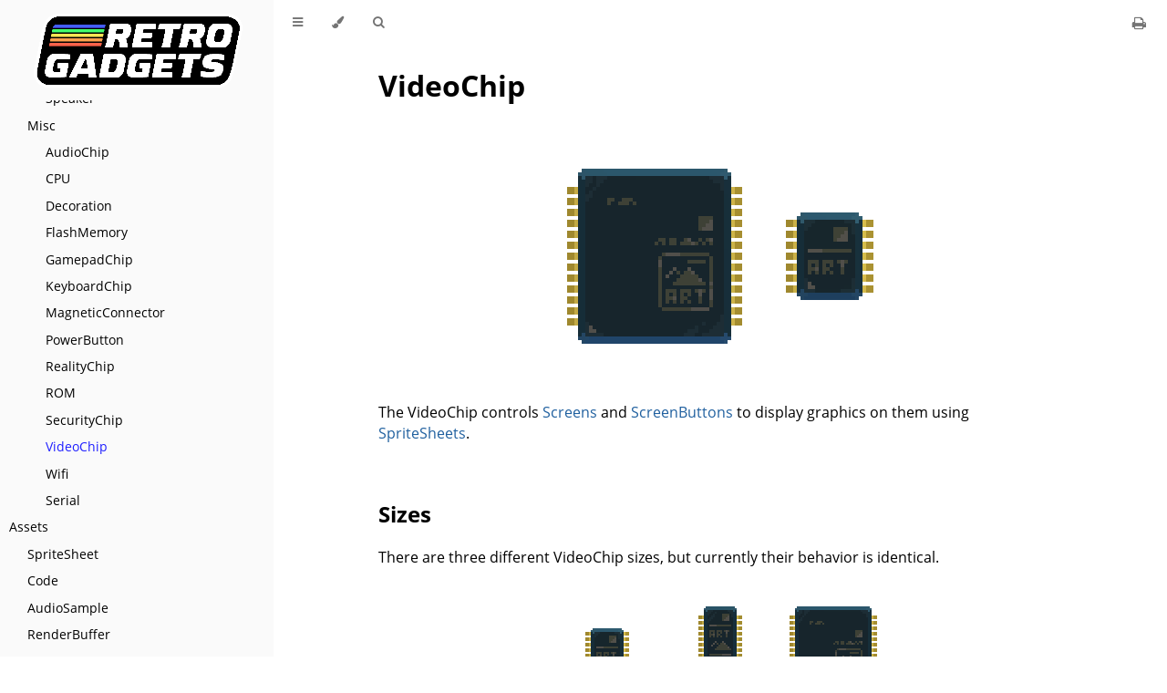

--- FILE ---
content_type: text/html
request_url: https://docs.retrogadgets.game/modules/VideoChip.html
body_size: 7205
content:
<!DOCTYPE HTML>
<html lang="en" class="sidebar-visible no-js light">
    <head>
        <!-- Book generated using mdBook -->
        <meta charset="UTF-8">
        <title>VideoChip</title>


        <!-- Custom HTML head -->
        
        <meta content="text/html; charset=utf-8" http-equiv="Content-Type">
        <meta name="description" content="">
        <meta name="viewport" content="width=device-width, initial-scale=1">
        <meta name="theme-color" content="#ffffff" />

        <link rel="icon" href="../favicon.svg">
        <link rel="shortcut icon" href="../favicon.png">
        <link rel="stylesheet" href="../css/variables.css">
        <link rel="stylesheet" href="../css/general.css">
        <link rel="stylesheet" href="../css/chrome.css">
        <link rel="stylesheet" href="../css/print.css" media="print">

        <!-- Fonts -->
        <link rel="stylesheet" href="../FontAwesome/css/font-awesome.css">
        <link rel="stylesheet" href="../fonts/fonts.css">

        <!-- Highlight.js Stylesheets -->
        <link rel="stylesheet" href="../highlight.css">
        <link rel="stylesheet" href="../tomorrow-night.css">
        <link rel="stylesheet" href="../ayu-highlight.css">

        <!-- Custom theme stylesheets -->

    </head>
    <body>
        <!-- Provide site root to javascript -->
        <script type="text/javascript">
            var path_to_root = "../";
            var default_theme = window.matchMedia("(prefers-color-scheme: dark)").matches ? "navy" : "light";
        </script>

        <!-- Work around some values being stored in localStorage wrapped in quotes -->
        <script type="text/javascript">
            try {
                var theme = localStorage.getItem('mdbook-theme');
                var sidebar = localStorage.getItem('mdbook-sidebar');

                if (theme.startsWith('"') && theme.endsWith('"')) {
                    localStorage.setItem('mdbook-theme', theme.slice(1, theme.length - 1));
                }

                if (sidebar.startsWith('"') && sidebar.endsWith('"')) {
                    localStorage.setItem('mdbook-sidebar', sidebar.slice(1, sidebar.length - 1));
                }
            } catch (e) { }
        </script>

        <!-- Set the theme before any content is loaded, prevents flash -->
        <script type="text/javascript">
            var theme;
            try { theme = localStorage.getItem('mdbook-theme'); } catch(e) { }
            if (theme === null || theme === undefined) { theme = default_theme; }
            var html = document.querySelector('html');
            html.classList.remove('no-js')
            html.classList.remove('light')
            html.classList.add(theme);
            html.classList.add('js');
        </script>

        <!-- Hide / unhide sidebar before it is displayed -->
        <script type="text/javascript">
            var html = document.querySelector('html');
            var sidebar = 'hidden';
            if (document.body.clientWidth >= 1080) {
                try { sidebar = localStorage.getItem('mdbook-sidebar'); } catch(e) { }
                sidebar = sidebar || 'visible';
            }
            html.classList.remove('sidebar-visible');
            html.classList.add("sidebar-" + sidebar);
        </script>

        <nav id="sidebar" class="sidebar" aria-label="Table of contents">
            <div class="sidebar-scrollbox">
                <ol class="chapter"><li class="chapter-item expanded affix "><a href="../index.html">Introduction</a></li><li class="chapter-item expanded "><a href="../guide/getting-started.html">Getting Started</a></li><li><ol class="section"><li class="chapter-item expanded "><a href="../guide/multitool.html">Multitool</a></li><li class="chapter-item expanded "><a href="../guide/airbrush.html">Airbrush</a></li><li class="chapter-item expanded "><a href="../guide/sprite-editor.html">Sprite Editor</a></li><li class="chapter-item expanded "><a href="../guide/code-editor.html">Code Editor</a></li><li class="chapter-item expanded "><a href="../guide/FAQ.html">FAQ</a></li><li class="chapter-item expanded "><a href="../guide/controls.html">Controls</a></li></ol></li><li class="chapter-item expanded "><a href="../interfaces.html">APIs</a></li><li><ol class="section"><li class="chapter-item expanded "><a href="../interfaces/glossary.html">Glossary</a></li><li class="chapter-item expanded "><a href="../interfaces/structure.html">Code structure</a></li><li class="chapter-item expanded "><a href="../interfaces/multitool.html">Multitool debug methods</a></li><li class="chapter-item expanded "><a href="../interfaces/desk.html">Desk methods</a></li><li class="chapter-item expanded "><a href="../types.html">Types and classes</a></li><li><ol class="section"><li class="chapter-item expanded "><a href="../types/builtin.html">Built-in Lua types</a></li><li class="chapter-item expanded "><a href="../types/color.html">Color</a></li><li class="chapter-item expanded "><a href="../types/vectors.html">Vectors</a></li><li class="chapter-item expanded "><a href="../types/InputSource.html">InputSource</a></li><li class="chapter-item expanded "><a href="../types/PixelData.html">PixelData</a></li></ol></li></ol></li><li class="chapter-item expanded "><a href="../cookbook.html">Cookbook</a></li><li><ol class="section"><li class="chapter-item expanded "><a href="../cookbook/01-soundboard.html">Sound board</a></li><li class="chapter-item expanded "><a href="../cookbook/02-collect-the-dot.html">Collect The Dot</a></li><li class="chapter-item expanded "><a href="../cookbook/03-moving-mike.html">Moving Mike</a></li></ol></li><li class="chapter-item expanded "><a href="../libs.html">Libs</a></li><li><ol class="section"><li class="chapter-item expanded "><a href="../libs/01-rg_game.html">RG Game library (rg_game)</a></li></ol></li><li class="chapter-item expanded "><a href="../modules.html">Modules</a></li><li><ol class="section"><li class="chapter-item expanded "><a href="../moduleCategories/Input.html">Input</a></li><li><ol class="section"><li class="chapter-item expanded "><a href="../modules/AnalogStick.html">AnalogStick</a></li><li class="chapter-item expanded "><a href="../modules/DPad.html">DPad</a></li><li class="chapter-item expanded "><a href="../modules/Keypad.html">Keypad</a></li><li class="chapter-item expanded "><a href="../modules/Knob.html">Knob</a></li><li class="chapter-item expanded "><a href="../modules/LedButton.html">LedButton</a></li><li class="chapter-item expanded "><a href="../modules/ScreenButton.html">ScreenButton</a></li><li class="chapter-item expanded "><a href="../modules/Slider.html">Slider</a></li><li class="chapter-item expanded "><a href="../modules/Switch.html">Switch</a></li><li class="chapter-item expanded "><a href="../modules/Webcam.html">Webcam</a></li></ol></li><li class="chapter-item expanded "><a href="../moduleCategories/Output.html">Output</a></li><li><ol class="section"><li class="chapter-item expanded "><a href="../modules/AnalogGauge.html">AnalogGauge</a></li><li class="chapter-item expanded "><a href="../modules/LcdDisplay.html">LcdDisplay</a></li><li class="chapter-item expanded "><a href="../modules/Led.html">Led</a></li><li class="chapter-item expanded "><a href="../modules/LedMatrix.html">LedMatrix</a></li><li class="chapter-item expanded "><a href="../modules/LedStrip.html">LedStrip</a></li><li class="chapter-item expanded "><a href="../modules/Screen.html">Screen</a></li><li class="chapter-item expanded "><a href="../modules/SegmentDisplay.html">SegmentDisplay</a></li><li class="chapter-item expanded "><a href="../modules/Speaker.html">Speaker</a></li></ol></li><li class="chapter-item expanded "><a href="../moduleCategories/Misc.html">Misc</a></li><li><ol class="section"><li class="chapter-item expanded "><a href="../modules/AudioChip.html">AudioChip</a></li><li class="chapter-item expanded "><a href="../modules/CPU.html">CPU</a></li><li class="chapter-item expanded "><a href="../modules/Decoration.html">Decoration</a></li><li class="chapter-item expanded "><a href="../modules/FlashMemory.html">FlashMemory</a></li><li class="chapter-item expanded "><a href="../modules/GamepadChip.html">GamepadChip</a></li><li class="chapter-item expanded "><a href="../modules/KeyboardChip.html">KeyboardChip</a></li><li class="chapter-item expanded "><a href="../modules/MagneticConnector.html">MagneticConnector</a></li><li class="chapter-item expanded "><a href="../modules/PowerButton.html">PowerButton</a></li><li class="chapter-item expanded "><a href="../modules/RealityChip.html">RealityChip</a></li><li class="chapter-item expanded "><a href="../modules/ROM.html">ROM</a></li><li class="chapter-item expanded "><a href="../modules/SecurityChip.html">SecurityChip</a></li><li class="chapter-item expanded "><a href="../modules/VideoChip.html" class="active">VideoChip</a></li><li class="chapter-item expanded "><a href="../modules/Wifi.html">Wifi</a></li><li class="chapter-item expanded "><a href="../modules/Serial.html">Serial</a></li></ol></li></ol></li><li class="chapter-item expanded "><a href="../assets.html">Assets</a></li><li><ol class="section"><li class="chapter-item expanded "><a href="../assets/SpriteSheet.html">SpriteSheet</a></li><li class="chapter-item expanded "><a href="../assets/Code.html">Code</a></li><li class="chapter-item expanded "><a href="../assets/AudioSample.html">AudioSample</a></li><li class="chapter-item expanded "><a href="../assets/RenderBuffer.html">RenderBuffer</a></li></ol></li></ol>
            </div>
            <div id="sidebar-resize-handle" class="sidebar-resize-handle"></div>
        </nav>

        <div id="page-wrapper" class="page-wrapper">

            <div class="page">
                                <div id="menu-bar-hover-placeholder"></div>
                <div id="menu-bar" class="menu-bar sticky bordered">
                    <div class="left-buttons">
                        <button id="sidebar-toggle" class="icon-button" type="button" title="Toggle Table of Contents" aria-label="Toggle Table of Contents" aria-controls="sidebar">
                            <i class="fa fa-bars"></i>
                        </button>
                        <button id="theme-toggle" class="icon-button" type="button" title="Change theme" aria-label="Change theme" aria-haspopup="true" aria-expanded="false" aria-controls="theme-list">
                            <i class="fa fa-paint-brush"></i>
                        </button>
                        <ul id="theme-list" class="theme-popup" aria-label="Themes" role="menu">
                            <li role="none"><button role="menuitem" class="theme" id="light">Light (default)</button></li>
                            <li role="none"><button role="menuitem" class="theme" id="rust">Rust</button></li>
                            <li role="none"><button role="menuitem" class="theme" id="coal">Coal</button></li>
                            <li role="none"><button role="menuitem" class="theme" id="navy">Navy</button></li>
                            <li role="none"><button role="menuitem" class="theme" id="ayu">Ayu</button></li>
                        </ul>
                        <button id="search-toggle" class="icon-button" type="button" title="Search. (Shortkey: s)" aria-label="Toggle Searchbar" aria-expanded="false" aria-keyshortcuts="S" aria-controls="searchbar">
                            <i class="fa fa-search"></i>
                        </button>
                    </div>

                    <h1 class="menu-title"></h1>

                    <div class="right-buttons">
                        <a href="../print.html" title="Print this book" aria-label="Print this book">
                            <i id="print-button" class="fa fa-print"></i>
                        </a>

                    </div>
                </div>

                <div id="search-wrapper" class="hidden">
                    <form id="searchbar-outer" class="searchbar-outer">
                        <input type="search" id="searchbar" name="searchbar" placeholder="Search this book ..." aria-controls="searchresults-outer" aria-describedby="searchresults-header">
                    </form>
                    <div id="searchresults-outer" class="searchresults-outer hidden">
                        <div id="searchresults-header" class="searchresults-header"></div>
                        <ul id="searchresults">
                        </ul>
                    </div>
                </div>

                <!-- Apply ARIA attributes after the sidebar and the sidebar toggle button are added to the DOM -->
                <script type="text/javascript">
                    document.getElementById('sidebar-toggle').setAttribute('aria-expanded', sidebar === 'visible');
                    document.getElementById('sidebar').setAttribute('aria-hidden', sidebar !== 'visible');
                    Array.from(document.querySelectorAll('#sidebar a')).forEach(function(link) {
                        link.setAttribute('tabIndex', sidebar === 'visible' ? 0 : -1);
                    });
                </script>

                <div id="content" class="content">
                    <main>
                        <h1 id="videochip"><a class="header" href="#videochip">VideoChip</a></h1>
<p><span class="rg-image image-page"> <img src="images/header-VideoChip.png" alt="VideoChip" /> </span></p>
<p>The VideoChip controls <a href="Screen.html">Screens</a> and <a href="ScreenButton.html">ScreenButtons</a> to display graphics on them using <a href="../assets/SpriteSheet.html">SpriteSheets</a>.</p>
<h2 id="sizes"><a class="header" href="#sizes">Sizes</a></h2>
<p>There are three different VideoChip sizes, but currently their behavior is identical.</p>
<div class="flex-table">
<div class="img-top">
<p><img src="images/VideoChip-sizes1.png" alt="small VideoChip" /></p>
</div>
<div class="img-top">
<p><img src="images/VideoChip-sizes2.png" alt="medium VideoChip" /></p>
</div>
<div class="img-top">
<p><img src="images/VideoChip-sizes3.png" alt="large VideoChip" /></p>
</div>
</div>
<h2 id="properties"><a class="header" href="#properties">Properties</a></h2>
<blockquote>
<p><a id="Mode" class="rg-anchor" href="#Mode"><strong>Mode</strong></a> <a href="#buffering-modes"><span class="hljs-built_in rg-type">VideoChipMode</span></a> </p>
<p><span class="rg-desc">The <a href="#buffering-modes">buffering mode</a> for this VideoChip. Defaults to <code>DoubleBuffer</code>.<br></span></blockquote></p>
<blockquote>
<p><a id="Width" class="rg-anchor" href="#Width"><strong>Width</strong></a> <a href="../types/builtin.html#number"><span class="hljs-built_in rg-type">number</span></a> <span class="hljs-keyword rg-badge">read only</span></p>
<p><span class="rg-desc">Width in pixels of the rendering buffer. The area takes into account all the displays connected to this VideoChip.<br></span></blockquote></p>
<blockquote>
<p><a id="Height" class="rg-anchor" href="#Height"><strong>Height</strong></a> <a href="../types/builtin.html#number"><span class="hljs-built_in rg-type">number</span></a> <span class="hljs-keyword rg-badge">read only</span></p>
<p><span class="rg-desc">Height in pixels of the rendering buffer. The area takes into account all the displays connected to this VideoChip.<br></span></blockquote></p>
<blockquote>
<p><a id="RenderBuffers" class="rg-anchor" href="#RenderBuffers"><strong>RenderBuffers</strong></a> <a href="../assets/RenderBuffer.html"><span class="hljs-built_in rg-type">{RenderBuffer}</span></a> <span class="hljs-keyword rg-badge">read only</span></p>
<p><span class="rg-desc">List of RenderBuffers on which the VideoChip can render.<br></span></blockquote></p>
<blockquote>
<p><a id="TouchState" class="rg-anchor" href="#TouchState"><strong>TouchState</strong></a> <a href="../types/builtin.html#boolean"><span class="hljs-built_in rg-type">boolean</span></a> <span class="hljs-keyword rg-badge">read only</span></p>
<p><span class="rg-desc">The pressed/released state of the screen touch interaction.<br></span></blockquote></p>
<blockquote>
<p><a id="TouchDown" class="rg-anchor" href="#TouchDown"><strong>TouchDown</strong></a> <a href="../types/builtin.html#boolean"><span class="hljs-built_in rg-type">boolean</span></a> <span class="hljs-keyword rg-badge">read only</span></p>
<p><span class="rg-desc">A boolean flag that will only be set to true during the time tick in which the TouchState changes from released to pressed.<br></span></blockquote></p>
<blockquote>
<p><a id="TouchUp" class="rg-anchor" href="#TouchUp"><strong>TouchUp</strong></a> <a href="../types/builtin.html#boolean"><span class="hljs-built_in rg-type">boolean</span></a> <span class="hljs-keyword rg-badge">read only</span></p>
<p><span class="rg-desc">A boolean flag that will only be set to true during the time tick in which the TouchState changes from pressed to released.<br></span></blockquote></p>
<blockquote>
<p><a id="TouchPosition" class="rg-anchor" href="#TouchPosition"><strong>TouchPosition</strong></a> <a href="../types/vectors.html#vec2"><span class="hljs-built_in rg-type">vec2</span></a> <span class="hljs-keyword rg-badge">read only</span></p>
<p><span class="rg-desc">The position of the touch interaction on the screen area.<br></span></blockquote></p>
<h2 id="methods"><a class="header" href="#methods">Methods</a></h2>
<blockquote>
<p><a id="RenderOnScreen" class="rg-anchor" href="#RenderOnScreen"><strong>RenderOnScreen</a>(</strong>  <strong>)</strong></p>
<p><span class="rg-desc">This method sets the VideoChip to use screens as render targets.<br></span></blockquote></p>
<blockquote>
<p><a id="RenderOnBuffer" class="rg-anchor" href="#RenderOnBuffer"><strong>RenderOnBuffer</a>(</strong> index <a href="../types/builtin.html#number"><span class="hljs-built_in rg-type">number</span></a> <strong>)</strong></p>
<p><span class="rg-desc">This method sets the VideoChip to use one of its RenderBuffers as a render target.<br>The <code>index</code> parameter identifies the RenderBuffer to use.<br></span></blockquote></p>
<blockquote>
<p><a id="SetRenderBufferSize" class="rg-anchor" href="#SetRenderBufferSize"><strong>SetRenderBufferSize</a>(</strong> index <a href="../types/builtin.html#number"><span class="hljs-built_in rg-type">number</span></a>,  width <a href="../types/builtin.html#number"><span class="hljs-built_in rg-type">number</span></a>,  height <a href="../types/builtin.html#number"><span class="hljs-built_in rg-type">number</span></a> <strong>)</strong></p>
<p><span class="rg-desc">Resize one of the VideoChip's RenderBuffers.<br></span></blockquote></p>
<blockquote>
<p><a id="Clear" class="rg-anchor" href="#Clear"><strong>Clear</a>(</strong> color <a href="../types/color.html"><span class="hljs-built_in rg-type">color</span></a> <strong>)</strong></p>
<p><span class="rg-desc">Clears all the render area with the specified <code>color</code><br></span></blockquote></p>
<blockquote>
<p><a id="SetPixel" class="rg-anchor" href="#SetPixel"><strong>SetPixel</a>(</strong> position <a href="../types/vectors.html#vec2"><span class="hljs-built_in rg-type">vec2</span></a>,  color <a href="../types/color.html"><span class="hljs-built_in rg-type">color</span></a> <strong>)</strong></p>
<p><span class="rg-desc">Sets the pixel at the specified <code>position</code> to the specified <code>color</code><br></span></blockquote></p>
<blockquote>
<p><a id="DrawPointGrid" class="rg-anchor" href="#DrawPointGrid"><strong>DrawPointGrid</a>(</strong> gridOffset <a href="../types/vectors.html#vec2"><span class="hljs-built_in rg-type">vec2</span></a>,  dotsDistance <a href="../types/builtin.html#number"><span class="hljs-built_in rg-type">number</span></a>,  color <a href="../types/color.html"><span class="hljs-built_in rg-type">color</span></a> <strong>)</strong></p>
<p><span class="rg-desc">Draws a dotted grid on the entire display area, with an offset. The <code>dotsDistance</code> parameter express the distance in pixels, on both axis, between dots.<br></span></blockquote></p>
<blockquote>
<p><a id="DrawLine" class="rg-anchor" href="#DrawLine"><strong>DrawLine</a>(</strong> start <a href="../types/vectors.html#vec2"><span class="hljs-built_in rg-type">vec2</span></a>,  end <a href="../types/vectors.html#vec2"><span class="hljs-built_in rg-type">vec2</span></a>,  color <a href="../types/color.html"><span class="hljs-built_in rg-type">color</span></a> <strong>)</strong></p>
<p><span class="rg-desc">Draws a line from position <code>start</code> to position <code>end</code>, using the specified <code>color</code><br></span></blockquote></p>
<blockquote>
<p><a id="DrawCircle" class="rg-anchor" href="#DrawCircle"><strong>DrawCircle</a>(</strong> position <a href="../types/vectors.html#vec2"><span class="hljs-built_in rg-type">vec2</span></a>,  radius <a href="../types/builtin.html#number"><span class="hljs-built_in rg-type">number</span></a>,  color <a href="../types/color.html"><span class="hljs-built_in rg-type">color</span></a> <strong>)</strong></p>
<p><span class="rg-desc">Draws an empty circle at the specified <code>position</code>, with the specified <code>radius</code>, in the specified <code>color</code>.<br></span></blockquote></p>
<blockquote>
<p><a id="FillCircle" class="rg-anchor" href="#FillCircle"><strong>FillCircle</a>(</strong> position <a href="../types/vectors.html#vec2"><span class="hljs-built_in rg-type">vec2</span></a>,  radius <a href="../types/builtin.html#number"><span class="hljs-built_in rg-type">number</span></a>,  color <a href="../types/color.html"><span class="hljs-built_in rg-type">color</span></a> <strong>)</strong></p>
<p><span class="rg-desc">Draws a filled circle at the specified <code>position</code>, with the specified <code>radius</code>, in the specified <code>color</code>.<br></span></blockquote></p>
<blockquote>
<p><a id="DrawRect" class="rg-anchor" href="#DrawRect"><strong>DrawRect</a>(</strong> position1 <a href="../types/vectors.html#vec2"><span class="hljs-built_in rg-type">vec2</span></a>,  position2 <a href="../types/vectors.html#vec2"><span class="hljs-built_in rg-type">vec2</span></a>,  color <a href="../types/color.html"><span class="hljs-built_in rg-type">color</span></a> <strong>)</strong></p>
<p><span class="rg-desc">Draws an empty rect from <code>position1</code> to <code>position2</code>, in the specified <code>color</code>.<br></span></blockquote></p>
<blockquote>
<p><a id="FillRect" class="rg-anchor" href="#FillRect"><strong>FillRect</a>(</strong> position1 <a href="../types/vectors.html#vec2"><span class="hljs-built_in rg-type">vec2</span></a>,  position2 <a href="../types/vectors.html#vec2"><span class="hljs-built_in rg-type">vec2</span></a>,  color <a href="../types/color.html"><span class="hljs-built_in rg-type">color</span></a> <strong>)</strong></p>
<p><span class="rg-desc">Draws a filled rect from <code>position1</code> to <code>position2</code>, in the specified <code>color</code>.<br></span></blockquote></p>
<blockquote>
<p><a id="DrawTriangle" class="rg-anchor" href="#DrawTriangle"><strong>DrawTriangle</a>(</strong> position1 <a href="../types/vectors.html#vec2"><span class="hljs-built_in rg-type">vec2</span></a>,  position2 <a href="../types/vectors.html#vec2"><span class="hljs-built_in rg-type">vec2</span></a>,  position3 <a href="../types/vectors.html#vec2"><span class="hljs-built_in rg-type">vec2</span></a>,  color <a href="../types/color.html"><span class="hljs-built_in rg-type">color</span></a> <strong>)</strong></p>
<p><span class="rg-desc">Draws an empty triangle with vertexes in <code>position1</code>,<code>position2</code> and <code>position3</code>, in the specified <code>color</code>.<br></span></blockquote></p>
<blockquote>
<p><a id="FillTriangle" class="rg-anchor" href="#FillTriangle"><strong>FillTriangle</a>(</strong> position1 <a href="../types/vectors.html#vec2"><span class="hljs-built_in rg-type">vec2</span></a>,  position2 <a href="../types/vectors.html#vec2"><span class="hljs-built_in rg-type">vec2</span></a>,  position3 <a href="../types/vectors.html#vec2"><span class="hljs-built_in rg-type">vec2</span></a>,  color <a href="../types/color.html"><span class="hljs-built_in rg-type">color</span></a> <strong>)</strong></p>
<p><span class="rg-desc">Draws a filled triangle with vertexes in <code>position1</code>,<code>position2</code> and <code>position3</code>, in the specified <code>color</code>.<br></span></blockquote></p>
<blockquote>
<p><a id="DrawSprite" class="rg-anchor" href="#DrawSprite"><strong>DrawSprite</a>(</strong> position <a href="../types/vectors.html#vec2"><span class="hljs-built_in rg-type">vec2</span></a>,  spriteSheet <a href="../assets/SpriteSheet.html"><span class="hljs-built_in rg-type">SpriteSheet</span></a>,  spriteX <a href="../types/builtin.html#number"><span class="hljs-built_in rg-type">number</span></a>,  spriteY <a href="../types/builtin.html#number"><span class="hljs-built_in rg-type">number</span></a>,  tintColor <a href="../types/color.html"><span class="hljs-built_in rg-type">color</span></a>,  backgroundColor <a href="../types/color.html"><span class="hljs-built_in rg-type">color</span></a> <strong>)</strong></p>
<p><span class="rg-desc">Draws a specific sprite frame from the <code>spriteSheet</code>.<br>Position is the on-screen sprite desired <code>position</code> starting from the top left corner,<br><code>spriteSheet</code> is the SpriteSheet asset containing the sprite frame to draw,<br><code>spriteX</code> and <code>spriteY</code> are the coordinates to identify the desired sprite frame starting from the, top left corner, expressed in grid units.<br><code>spriteX</code>=0 and <code>spriteY</code>=0 are the coordinates of the first sprite, top left.<br><code>tintColor</code> is the color multiplier used to draw the sprite frame. <code>Color(255,255,255)</code> or <code>color.white</code> will leave the sprite frame unaffected.<br><code>backgroundColor</code> is the color used to replace the transparent areas of the spriteFrame. Using <code>ColorRGBA(0,0,0,0)</code> or <code>color.clear</code> will leave the transparency as it is.<br></span></blockquote></p>
<blockquote>
<p><a id="DrawCustomSprite" class="rg-anchor" href="#DrawCustomSprite"><strong>DrawCustomSprite</a>(</strong> position <a href="../types/vectors.html#vec2"><span class="hljs-built_in rg-type">vec2</span></a>,  spriteSheet <a href="../assets/SpriteSheet.html"><span class="hljs-built_in rg-type">SpriteSheet</span></a>,  spriteOffset <a href="../types/vectors.html#vec2"><span class="hljs-built_in rg-type">vec2</span></a>,  spriteSize <a href="../types/vectors.html#vec2"><span class="hljs-built_in rg-type">vec2</span></a>,  tintColor <a href="../types/color.html"><span class="hljs-built_in rg-type">color</span></a>,  backgroundColor <a href="../types/color.html"><span class="hljs-built_in rg-type">color</span></a> <strong>)</strong></p>
<p><span class="rg-desc">Draw a portion of a SpriteSheet (defined by <code>spriteOffset</code>, <code>spriteSize</code>) without taking into account the grid<br></span></blockquote></p>
<blockquote>
<p><a id="DrawText" class="rg-anchor" href="#DrawText"><strong>DrawText</a>(</strong> position <a href="../types/vectors.html#vec2"><span class="hljs-built_in rg-type">vec2</span></a>,  fontSprite <a href="../assets/SpriteSheet.html"><span class="hljs-built_in rg-type">SpriteSheet</span></a>,  text <a href="../types/builtin.html#string"><span class="hljs-built_in rg-type">string</span></a>,  textColor <a href="../types/color.html"><span class="hljs-built_in rg-type">color</span></a>,  backgroundColor <a href="../types/color.html"><span class="hljs-built_in rg-type">color</span></a> <strong>)</strong></p>
<p><span class="rg-desc">Draws the string contained in the <code>text</code> parameter, at the desired <code>position</code>, using <code>textColor</code> and <code>backgroundColor</code>.<br>The parameter <code>fontSprite</code> expect a spriteSheet asset labeled as font.<br>By placing a ROM you can access the standard font: <code>gdt.ROM.System.SpriteSheets[&quot;StandardFont&quot;]</code><br></span></blockquote></p>
<blockquote>
<p><a id="RasterSprite" class="rg-anchor" href="#RasterSprite"><strong>RasterSprite</a>(</strong> position1 <a href="../types/vectors.html#vec2"><span class="hljs-built_in rg-type">vec2</span></a>,  position2 <a href="../types/vectors.html#vec2"><span class="hljs-built_in rg-type">vec2</span></a>,  position3 <a href="../types/vectors.html#vec2"><span class="hljs-built_in rg-type">vec2</span></a>,  position4 <a href="../types/vectors.html#vec2"><span class="hljs-built_in rg-type">vec2</span></a>,  spriteSheet <a href="../assets/SpriteSheet.html"><span class="hljs-built_in rg-type">SpriteSheet</span></a>,  spriteX <a href="../types/builtin.html#number"><span class="hljs-built_in rg-type">number</span></a>,  spriteY <a href="../types/builtin.html#number"><span class="hljs-built_in rg-type">number</span></a>,  tintColor <a href="../types/color.html"><span class="hljs-built_in rg-type">color</span></a>,  backgroundColor <a href="../types/color.html"><span class="hljs-built_in rg-type">color</span></a> <strong>)</strong></p>
<p><span class="rg-desc">Draws a specific sprite frame from the <code>spriteSheet</code> mapping it on a quad identified by <code>position1</code>, <code>position2</code>, <code>position3</code>, <code>position4</code><br></span></blockquote></p>
<blockquote>
<p><a id="RasterCustomSprite" class="rg-anchor" href="#RasterCustomSprite"><strong>RasterCustomSprite</a>(</strong> position1 <a href="../types/vectors.html#vec2"><span class="hljs-built_in rg-type">vec2</span></a>,  position2 <a href="../types/vectors.html#vec2"><span class="hljs-built_in rg-type">vec2</span></a>,  position3 <a href="../types/vectors.html#vec2"><span class="hljs-built_in rg-type">vec2</span></a>,  position4 <a href="../types/vectors.html#vec2"><span class="hljs-built_in rg-type">vec2</span></a>,  spriteSheet <a href="../assets/SpriteSheet.html"><span class="hljs-built_in rg-type">SpriteSheet</span></a>,  spriteOffset <a href="../types/vectors.html#vec2"><span class="hljs-built_in rg-type">vec2</span></a>,  spriteSize <a href="../types/vectors.html#vec2"><span class="hljs-built_in rg-type">vec2</span></a>,  tintColor <a href="../types/color.html"><span class="hljs-built_in rg-type">color</span></a>,  backgroundColor <a href="../types/color.html"><span class="hljs-built_in rg-type">color</span></a> <strong>)</strong></p>
<p><span class="rg-desc">Draws a portion of a SpriteSheet (defined by <code>spriteOffset</code>, <code>spriteSize</code>) without taking into account the grid mapping it on a quad identified by <code>position1</code>, <code>position2</code>, <code>position3</code>, <code>position4</code><br></span></blockquote></p>
<blockquote>
<p><a id="DrawRenderBuffer" class="rg-anchor" href="#DrawRenderBuffer"><strong>DrawRenderBuffer</a>(</strong> position <a href="../types/vectors.html#vec2"><span class="hljs-built_in rg-type">vec2</span></a>,  renderBuffer <a href="../assets/RenderBuffer.html"><span class="hljs-built_in rg-type">RenderBuffer</span></a>,  width <a href="../types/builtin.html#number"><span class="hljs-built_in rg-type">number</span></a>,  height <a href="../types/builtin.html#number"><span class="hljs-built_in rg-type">number</span></a> <strong>)</strong></p>
<p><span class="rg-desc">Draws a render buffer (supposedly coming from Webcam component) at the desired <code>position</code>, <code>width</code> and <code>height</code><br></span></blockquote></p>
<blockquote>
<p><a id="DrawCustomRenderBuffer" class="rg-anchor" href="#DrawCustomRenderBuffer"><strong>DrawCustomRenderBuffer</a>(</strong> position <a href="../types/vectors.html#vec2"><span class="hljs-built_in rg-type">vec2</span></a>,  renderBuffer <a href="../assets/RenderBuffer.html"><span class="hljs-built_in rg-type">RenderBuffer</span></a>,  width <a href="../types/builtin.html#number"><span class="hljs-built_in rg-type">number</span></a>,  height <a href="../types/builtin.html#number"><span class="hljs-built_in rg-type">number</span></a>,  bufferAreaOffset <a href="../types/vectors.html#vec2"><span class="hljs-built_in rg-type">vec2</span></a>,  bufferAreaSize <a href="../types/vectors.html#vec2"><span class="hljs-built_in rg-type">vec2</span></a> <strong>)</strong></p>
<p><span class="rg-desc">Draws a portion of a renderBuffer (defined by <code>bufferAreaOffset</code> and <code>bufferAreaSize</code>)<br></span></blockquote></p>
<blockquote>
<p><a id="RasterRenderBuffer" class="rg-anchor" href="#RasterRenderBuffer"><strong>RasterRenderBuffer</a>(</strong> position1 <a href="../types/vectors.html#vec2"><span class="hljs-built_in rg-type">vec2</span></a>,  position2 <a href="../types/vectors.html#vec2"><span class="hljs-built_in rg-type">vec2</span></a>,  position3 <a href="../types/vectors.html#vec2"><span class="hljs-built_in rg-type">vec2</span></a>,  position4 <a href="../types/vectors.html#vec2"><span class="hljs-built_in rg-type">vec2</span></a>,  renderBuffer <a href="../assets/RenderBuffer.html"><span class="hljs-built_in rg-type">RenderBuffer</span></a> <strong>)</strong></p>
<p><span class="rg-desc">Draws a RenderBuffer mapping it on a quad identified by <code>position1</code>, <code>position2</code>, <code>position3</code>, <code>position4</code>.<br></span></blockquote></p>
<blockquote>
<p><a id="RasterCustomRenderBuffer" class="rg-anchor" href="#RasterCustomRenderBuffer"><strong>RasterCustomRenderBuffer</a>(</strong> position1 <a href="../types/vectors.html#vec2"><span class="hljs-built_in rg-type">vec2</span></a>,  position2 <a href="../types/vectors.html#vec2"><span class="hljs-built_in rg-type">vec2</span></a>,  position3 <a href="../types/vectors.html#vec2"><span class="hljs-built_in rg-type">vec2</span></a>,  position4 <a href="../types/vectors.html#vec2"><span class="hljs-built_in rg-type">vec2</span></a>,  renderBuffer <a href="../assets/RenderBuffer.html"><span class="hljs-built_in rg-type">RenderBuffer</span></a>,  bufferAreaOffset <a href="../types/vectors.html#vec2"><span class="hljs-built_in rg-type">vec2</span></a>,  bufferAreaSize <a href="../types/vectors.html#vec2"><span class="hljs-built_in rg-type">vec2</span></a> <strong>)</strong></p>
<p><span class="rg-desc">Draws a portion of a RenderBuffer (defined by <code>bufferAreaOffset</code>, <code>bufferAreaSize</code>) without taking into account the grid mapping it on a quad identified by <code>position1</code>, <code>position2</code>, <code>position3</code>, <code>position4</code><br></span></blockquote></p>
<blockquote>
<p><a id="SetPixelData" class="rg-anchor" href="#SetPixelData"><strong>SetPixelData</a>(</strong> pixelData <a href="../types/PixelData.html"><span class="hljs-built_in rg-type">PixelData</span></a> <strong>)</strong></p>
<p><span class="rg-desc">Apply <code>pixelData</code> content to VideoChip's video buffer, width and height must have the same value as VideoChip's<br></span></blockquote></p>
<blockquote>
<p><a id="BlitPixelData" class="rg-anchor" href="#BlitPixelData"><strong>BlitPixelData</a>(</strong> position <a href="../types/vectors.html#vec2"><span class="hljs-built_in rg-type">vec2</span></a>,  pixelData <a href="../types/PixelData.html"><span class="hljs-built_in rg-type">PixelData</span></a> <strong>)</strong></p>
<p><span class="rg-desc">Draw a <code>pixelData</code> content to VideoChip's video buffer at the offset of <code>position</code>. This way PixelData width and height don't need to match the VideoChip's<br></span></blockquote></p>
<h2 id="events"><a class="header" href="#events">Events</a></h2>
<blockquote>
<p><strong><a id="VideoChipTouchEvent" class="rg-anchor" href="#VideoChipTouchEvent">VideoChipTouchEvent</a> : {</strong> TouchDown <a href="../types/builtin.html#boolean"><span class="hljs-built_in rg-type">boolean</span></a>,  TouchUp <a href="../types/builtin.html#boolean"><span class="hljs-built_in rg-type">boolean</span></a>,  Value <a href="../types/vectors.html#vec2"><span class="hljs-built_in rg-type">vec2</span></a>,  Type <a href="../types/builtin.html#string"><span class="hljs-built_in rg-type">string</span></a> <strong>}</strong></p>
<p><span class="rg-desc">Sent when the touch interaction is pressed or released.<br></span></blockquote></p>
<h2 id="buffering-modes"><a class="header" href="#buffering-modes">Buffering modes</a></h2>
<p>There are two valid values for a <code>VideoChipMode</code>:</p>
<ul>
<li><code>SingleBuffer</code></li>
<li><code>DoubleBuffer</code></li>
</ul>
<p>Double buffering means the video chip will flip between two buffers instead of constantly refreshing the same one. This is a technique to prevent image tearing, since with two buffers you don't see the current active one being drawn to. In practice, use whichever mode seems to work best in your gadget.</p>

                    </main>

                    <nav class="nav-wrapper" aria-label="Page navigation">
                        <!-- Mobile navigation buttons -->
                            <a rel="prev" href="../modules/SecurityChip.html" class="mobile-nav-chapters previous" title="Previous chapter" aria-label="Previous chapter" aria-keyshortcuts="Left">
                                <i class="fa fa-angle-left"></i>
                            </a>

                            <a rel="next" href="../modules/Wifi.html" class="mobile-nav-chapters next" title="Next chapter" aria-label="Next chapter" aria-keyshortcuts="Right">
                                <i class="fa fa-angle-right"></i>
                            </a>

                        <div style="clear: both"></div>
                    </nav>
                </div>
            </div>

			<!--
            <nav class="nav-wide-wrapper" aria-label="Page navigation">
                    <a rel="prev" href="../modules/SecurityChip.html" class="nav-chapters previous" title="Previous chapter" aria-label="Previous chapter" aria-keyshortcuts="Left">
                        <i class="fa fa-angle-left"></i>
                    </a>

                    <a rel="next" href="../modules/Wifi.html" class="nav-chapters next" title="Next chapter" aria-label="Next chapter" aria-keyshortcuts="Right">
                        <i class="fa fa-angle-right"></i>
                    </a>
            </nav>
			-->

        </div>




        <script type="text/javascript">
            window.playground_copyable = true;
        </script>


        <script src="../elasticlunr.min.js" type="text/javascript" charset="utf-8"></script>
        <script src="../mark.min.js" type="text/javascript" charset="utf-8"></script>
        <script src="../searcher.js" type="text/javascript" charset="utf-8"></script>

        <script src="../clipboard.min.js" type="text/javascript" charset="utf-8"></script>
        <script src="../highlight.js" type="text/javascript" charset="utf-8"></script>
        <script src="../book.js" type="text/javascript" charset="utf-8"></script>

        <!-- Custom JS scripts -->


    </body>
</html>


--- FILE ---
content_type: text/css
request_url: https://docs.retrogadgets.game/css/general.css
body_size: 6323
content:
/* Base styles and content styles */

@import 'variables.css';

:root {
    /* Browser default font-size is 16px, this way 1 rem = 10px */
    font-size: 62.5%;
}

html {
    font-family: "Open Sans", sans-serif;
    color: var(--fg);
    background-color: var(--bg);
    text-size-adjust: none;
    -webkit-text-size-adjust: none;
}

body {
    margin: 0;
    font-size: 1.6rem;
    overflow-x: hidden;
}

code {
    font-family: "Source Code Pro", Consolas, "Ubuntu Mono", Menlo, "DejaVu Sans Mono", monospace, monospace !important;
    font-size: 0.875em; /* please adjust the ace font size accordingly in editor.js */
}

/* Don't change font size in headers. */
h1 code, h2 code, h3 code, h4 code, h5 code, h6 code {
    font-size: unset;
}

h1, h2, h3, h3, h4, h5, h6 {
    clear: both;
}

.left { float: left; }
.right { float: right; }
.boring { opacity: 0.6; }
.hide-boring .boring { display: none; }
.hidden { display: none !important; }

h2, h3 { margin-top: 2.5em; }
h4, h5 { margin-top: 2em; }

.header + .header h3,
.header + .header h4,
.header + .header h5 {
    margin-top: 1em;
}

h1:target::before,
h2:target::before,
h3:target::before,
h4:target::before,
h5:target::before,
h6:target::before {
    display: inline-block;
    content: "»";
    margin-left: -30px;
    width: 30px;
}

/* This is broken on Safari as of version 14, but is fixed
   in Safari Technology Preview 117 which I think will be Safari 14.2.
   https://bugs.webkit.org/show_bug.cgi?id=218076
*/
:target {
    scroll-margin-top: calc(var(--menu-bar-height) + 0.5em);
}

.page {
    outline: 0;
    padding: 0 var(--page-padding);
    margin-top: calc(0px - var(--menu-bar-height)); /* Compensate for the #menu-bar-hover-placeholder */
}
.page-wrapper {
    box-sizing: border-box;
}
.js:not(.sidebar-resizing) .page-wrapper {
    transition: margin-left 0.3s ease, transform 0.3s ease; /* Animation: slide away */
}

.content {
    overflow-y: auto;
    padding: 0 15px;
    padding-bottom: 50px;
}
.content main {
    margin-left: auto;
    margin-right: auto;
    max-width: var(--content-max-width);
}
.content p { line-height: 1.45em; }
.content ol { line-height: 1.45em; }
.content ul { line-height: 1.45em; }
.content a { text-decoration: none; }
.content a:hover { text-decoration: underline; }
.content img, .content video { max-width: 100%; }
.content .header:link,
.content .header:visited {
    color: var(--fg);
}
.content .header:link,
.content .header:visited:hover {
    text-decoration: none;
}

table {
    margin: 0 auto;
    border-collapse: collapse;
}
table td {
    padding: 3px 20px;
    border: 1px var(--table-border-color) solid;
}
table thead {
    background: var(--table-header-bg);
}
table thead td {
    font-weight: 700;
    border: none;
}
table thead th {
    padding: 3px 20px;
}
table thead tr {
    border: 1px var(--table-header-bg) solid;
}
/* Alternate background colors for rows */
table tbody tr:nth-child(2n) {
    background: var(--table-alternate-bg);
}


blockquote {
    margin: 20px 0;
    padding: 0 20px;
    color: var(--fg);
    background-color: var(--quote-bg);
    border-top: .1em solid var(--quote-border);
    border-bottom: .1em solid var(--quote-border);
}


:not(.footnote-definition) + .footnote-definition,
.footnote-definition + :not(.footnote-definition) {
    margin-top: 2em;
}
.footnote-definition {
    font-size: 0.9em;
    margin: 0.5em 0;
}
.footnote-definition p {
    display: inline;
}

.tooltiptext {
    position: absolute;
    visibility: hidden;
    color: #fff;
    background-color: #333;
    transform: translateX(-50%); /* Center by moving tooltip 50% of its width left */
    left: -8px; /* Half of the width of the icon */
    top: -35px;
    font-size: 0.8em;
    text-align: center;
    border-radius: 6px;
    padding: 5px 8px;
    margin: 5px;
    z-index: 1000;
}
.tooltipped .tooltiptext {
    visibility: visible;
}

.chapter li.part-title {
    color: var(--sidebar-fg);
    margin: 5px 0px;
    font-weight: bold;
}

.result-no-output {
    font-style: italic;
}

.rg-image img {
    /*image-rendering: pixelated;
    image-rendering: crisp-edges;*/
    display: block;
    margin-left: auto;
    margin-right: auto;
}
.image-header img {
    width: 50%;
}
.image-page img {
    /*width: 40%;*/
}

.rg-type {
    font-size: smaller;
}
.rg-badge {
    float: right;
    margin: -2px 0px 0px 0px;
    border-style: solid;
    border-width: 1px;
    border-radius: 5px;
    padding: 2px 7px 2px 6px;
    font-size: smaller;
    font-style: italic;
}
.rg-desc {
    display: inline-block;
    padding-left: 1em;
    font-size: smaller;
}

.rg-anchor, .rg-anchor:link, .rg-anchor:hover, .rg-anchor:visited, .rg-anchor:active {
    color: var(--fg) !important;
    text-decoration: none !important;
}
.rg-anchor:target::before {
    display: inline-block;
    content: "»";
    margin-left: -40px;
    width: 40px;
}

main ol {
    counter-reset: item;
    list-style-type: none;
}
main ol li {
    position:relative;
}
main ol li:before {
    content: counter(item); 
    counter-increment: item;
    position: absolute;
    left: -1.5em;
    background-color: #0082c0;
    color: #fff;
    z-index: -1;
    display: inline-block;
    width: 1.3em;
    height: 1.3em;
    text-align: center;
    border-radius: 5px;
}

.monospaced {
    font-family: monospace;
}

.img-bullet {
    clear: both;
}
.img-bullet img {
    float: left;
    margin-right: 1em;
    margin-bottom: 0.5em;
}

.img-middle img {
    vertical-align: middle;
}

.img-top img {
    display: block;
}
.img-top p {
    text-align: center;
}

nav#sidebar {
    background-image: url("../logo.png");
    background-position: center 10px;
    background-repeat: no-repeat;
}

div.sidebar-scrollbox {
    top: 110px !important;
    padding: 0 10px !important;
}

.flex-table {
    display: flex;
    flex-wrap: wrap;
    flex-direction: row;
    justify-content: center;
    align-items: auto;
    align-content: start
}
.flex-table > div {
    flex: 0 0 auto;
    margin: 10px;
}

--- FILE ---
content_type: text/css
request_url: https://docs.retrogadgets.game/css/chrome.css
body_size: 9819
content:
/* CSS for UI elements (a.k.a. chrome) */

@import 'variables.css';

::-webkit-scrollbar {
    background: var(--bg);
}
::-webkit-scrollbar-thumb {
    background: var(--scrollbar);
}
html {
    scrollbar-color: var(--scrollbar) var(--bg);
}
#searchresults a,
.content a:link,
a:visited,
a > .hljs {
    color: var(--links);
}

/* Menu Bar */

#menu-bar,
#menu-bar-hover-placeholder {
    z-index: 101;
    margin: auto calc(0px - var(--page-padding));
}
#menu-bar {
    position: relative;
    display: flex;
    flex-wrap: wrap;
    background-color: var(--bg);
    border-bottom-color: var(--bg);
    border-bottom-width: 1px;
    border-bottom-style: solid;
}
#menu-bar.sticky,
.js #menu-bar-hover-placeholder:hover + #menu-bar,
.js #menu-bar:hover,
.js.sidebar-visible #menu-bar {
    position: -webkit-sticky;
    position: sticky;
    top: 0 !important;
}
#menu-bar-hover-placeholder {
    position: sticky;
    position: -webkit-sticky;
    top: 0;
    height: var(--menu-bar-height);
}
#menu-bar.bordered {
    border-bottom-color: var(--table-border-color);
}
#menu-bar i, #menu-bar .icon-button {
    position: relative;
    padding: 0 8px;
    z-index: 10;
    line-height: var(--menu-bar-height);
    cursor: pointer;
    transition: color 0.5s;
}
@media only screen and (max-width: 420px) {
    #menu-bar i, #menu-bar .icon-button {
        padding: 0 5px;
    }
}

.icon-button {
    border: none;
    background: none;
    padding: 0;
    color: inherit;
}
.icon-button i {
    margin: 0;
}

.right-buttons {
    margin: 0 15px;
}
.right-buttons a {
    text-decoration: none;
}

.left-buttons {
    display: flex;
    margin: 0 5px;
}
.no-js .left-buttons {
    display: none;
}

.menu-title {
    display: inline-block;
    font-weight: 200;
    font-size: 2.4rem;
    line-height: var(--menu-bar-height);
    text-align: center;
    margin: 0;
    flex: 1;
    white-space: nowrap;
    overflow: hidden;
    text-overflow: ellipsis;
}
.js .menu-title {
    cursor: pointer;
}

.menu-bar,
.menu-bar:visited,
.nav-chapters,
.nav-chapters:visited,
.mobile-nav-chapters,
.mobile-nav-chapters:visited,
.menu-bar .icon-button,
.menu-bar a i {
    color: var(--icons);
}

.menu-bar i:hover,
.menu-bar .icon-button:hover,
.nav-chapters:hover,
.mobile-nav-chapters i:hover {
    color: var(--icons-hover);
}

/* Nav Icons */

.nav-chapters {
    font-size: 2.5em;
    text-align: center;
    text-decoration: none;

    position: fixed;
    top: 0;
    bottom: 0;
    margin: 0;
    max-width: 150px;
    min-width: 90px;

    display: flex;
    justify-content: center;
    align-content: center;
    flex-direction: column;

    transition: color 0.5s, background-color 0.5s;
}

.nav-chapters:hover {
    text-decoration: none;
    background-color: var(--theme-hover);
    transition: background-color 0.15s, color 0.15s;
}

.nav-wrapper {
    margin-top: 50px;
    display: none;
}

.mobile-nav-chapters {
    font-size: 2.5em;
    text-align: center;
    text-decoration: none;
    width: 90px;
    border-radius: 5px;
    background-color: var(--sidebar-bg);
}

.previous {
    float: left;
}

.next {
    float: right;
    right: var(--page-padding);
}

@media only screen and (max-width: 1080px) {
    .nav-wide-wrapper { display: none; }
    .nav-wrapper { display: block; }
}

@media only screen and (max-width: 1380px) {
    .sidebar-visible .nav-wide-wrapper { display: none; }
    .sidebar-visible .nav-wrapper { display: block; }
}

/* Inline code */

:not(pre) > .hljs {
    display: inline;
    padding: 0.1em 0.3em;
    border-radius: 3px;
}

:not(pre):not(a) > .hljs {
    color: var(--inline-code-color);
    overflow-x: initial;
}

a:hover > .hljs {
    text-decoration: underline;
}

pre {
    position: relative;
}
pre > .buttons {
    position: absolute;
    z-index: 100;
    right: 5px;
    top: 5px;

    color: var(--sidebar-fg);
    cursor: pointer;
}
pre > .buttons :hover {
    color: var(--sidebar-active);
}
pre > .buttons i {
    margin-left: 8px;
}
pre > .buttons button {
    color: inherit;
    background: transparent;
    border: none;
    cursor: inherit;
}
pre > .result {
    margin-top: 10px;
}

/* Search */

#searchresults a {
    text-decoration: none;
}

mark {
    border-radius: 2px;
    padding: 0 3px 1px 3px;
    margin: 0 -3px -1px -3px;
    background-color: var(--search-mark-bg);
    transition: background-color 300ms linear;
    cursor: pointer;
}

mark.fade-out {
    background-color: rgba(0,0,0,0) !important;
    cursor: auto;
}

.searchbar-outer {
    margin-left: auto;
    margin-right: auto;
    max-width: var(--content-max-width);
}

#searchbar {
    width: 100%;
    margin: 5px auto 0px auto;
    padding: 10px 16px;
    transition: box-shadow 300ms ease-in-out;
    border: 1px solid var(--searchbar-border-color);
    border-radius: 3px;
    background-color: var(--searchbar-bg);
    color: var(--searchbar-fg);
}
#searchbar:focus,
#searchbar.active {
    box-shadow: 0 0 3px var(--searchbar-shadow-color);
}

.searchresults-header {
    font-weight: bold;
    font-size: 1em;
    padding: 18px 0 0 5px;
    color: var(--searchresults-header-fg);
}

.searchresults-outer {
    margin-left: auto;
    margin-right: auto;
    max-width: var(--content-max-width);
    border-bottom: 1px dashed var(--searchresults-border-color);
}

ul#searchresults {
    list-style: none;
    padding-left: 20px;
}
ul#searchresults li {
    margin: 10px 0px;
    padding: 2px;
    border-radius: 2px;
}
ul#searchresults li.focus {
    background-color: var(--searchresults-li-bg);
}
ul#searchresults span.teaser {
    display: block;
    clear: both;
    margin: 5px 0 0 20px;
    font-size: 0.8em;
}
ul#searchresults span.teaser em {
    font-weight: bold;
    font-style: normal;
}

/* Sidebar */

.sidebar {
    position: fixed;
    left: 0;
    top: 0;
    bottom: 0;
    width: var(--sidebar-width);
    font-size: 0.875em;
    box-sizing: border-box;
    -webkit-overflow-scrolling: touch;
    overscroll-behavior-y: contain;
    background-color: var(--sidebar-bg);
    color: var(--sidebar-fg);
}
.sidebar-resizing {
    -moz-user-select: none;
    -webkit-user-select: none;
    -ms-user-select: none;
    user-select: none;
}
.js:not(.sidebar-resizing) .sidebar {
    transition: transform 0.3s; /* Animation: slide away */
}
.sidebar code {
    line-height: 2em;
}
.sidebar .sidebar-scrollbox {
    overflow-y: auto;
    position: absolute;
    top: 0;
    bottom: 0;
    left: 0;
    right: 0;
    padding: 10px 10px;
}
.sidebar .sidebar-resize-handle {
    position: absolute;
    cursor: col-resize;
    width: 0;
    right: 0;
    top: 0;
    bottom: 0;
}
.js .sidebar .sidebar-resize-handle {
    cursor: col-resize;
    width: 5px;
}
.sidebar-hidden .sidebar {
    transform: translateX(calc(0px - var(--sidebar-width)));
}
.sidebar::-webkit-scrollbar {
    background: var(--sidebar-bg);
}
.sidebar::-webkit-scrollbar-thumb {
    background: var(--scrollbar);
}

.sidebar-visible .page-wrapper {
    transform: translateX(var(--sidebar-width));
}
@media only screen and (min-width: 620px) {
    .sidebar-visible .page-wrapper {
        transform: none;
        margin-left: var(--sidebar-width);
    }
}

.chapter {
    list-style: none outside none;
    padding-left: 0;
    line-height: 2.2em;
}

.chapter ol {
    width: 100%;
}

.chapter li {
    display: flex;
    color: var(--sidebar-non-existant);
}
.chapter li a {
    display: block;
    padding: 0;
    text-decoration: none;
    color: var(--sidebar-fg);
}

.chapter li a:hover {
    color: var(--sidebar-active);
}

.chapter li a.active {
    color: var(--sidebar-active);
}

.chapter li > a.toggle {
    cursor: pointer;
    display: block;
    margin-left: auto;
    padding: 0 10px;
    user-select: none;
    opacity: 0.68;
}

.chapter li > a.toggle div {
    transition: transform 0.5s;
}

/* collapse the section */
.chapter li:not(.expanded) + li > ol {
    display: none;
}

.chapter li.chapter-item {
    line-height: 1.5em;
    margin-top: 0.6em;
}

.chapter li.expanded > a.toggle div {
    transform: rotate(90deg);
}

.spacer {
    width: 100%;
    height: 3px;
    margin: 5px 0px;
}
.chapter .spacer {
    background-color: var(--sidebar-spacer);
}

@media (-moz-touch-enabled: 1), (pointer: coarse) {
    .chapter li a { padding: 5px 0; }
    .spacer { margin: 10px 0; }
}

.section {
    list-style: none outside none;
    padding-left: 20px;
    line-height: 1.9em;
}

/* Theme Menu Popup */

.theme-popup {
    position: absolute;
    left: 10px;
    top: var(--menu-bar-height);
    z-index: 1000;
    border-radius: 4px;
    font-size: 0.7em;
    color: var(--fg);
    background: var(--theme-popup-bg);
    border: 1px solid var(--theme-popup-border);
    margin: 0;
    padding: 0;
    list-style: none;
    display: none;
}
.theme-popup .default {
    color: var(--icons);
}
.theme-popup .theme {
    width: 100%;
    border: 0;
    margin: 0;
    padding: 2px 10px;
    line-height: 25px;
    white-space: nowrap;
    text-align: left;
    cursor: pointer;
    color: inherit;
    background: inherit;
    font-size: inherit;
}
.theme-popup .theme:hover {
    background-color: var(--theme-hover);
}
.theme-popup .theme:hover:first-child,
.theme-popup .theme:hover:last-child {
    border-top-left-radius: inherit;
    border-top-right-radius: inherit;
}


--- FILE ---
content_type: text/css
request_url: https://docs.retrogadgets.game/highlight.css
body_size: 1298
content:
/*
 * An increased contrast highlighting scheme loosely based on the
 * "Base16 Atelier Dune Light" theme by Bram de Haan
 * (http://atelierbram.github.io/syntax-highlighting/atelier-schemes/dune)
 * Original Base16 color scheme by Chris Kempson
 * (https://github.com/chriskempson/base16)
 */

/* Comment */
.hljs-comment,
.hljs-quote {
  color: #575757;
}

/* Red */
.hljs-variable,
.hljs-template-variable,
.hljs-attribute,
.hljs-tag,
.hljs-name,
.hljs-regexp,
.hljs-link,
.hljs-name,
.hljs-selector-id,
.hljs-selector-class {
  color: #d70025;
}

/* Orange */
.hljs-number,
.hljs-meta,
.hljs-built_in,
.hljs-builtin-name,
.hljs-literal,
.hljs-type,
.hljs-params {
  color: #b21e00;
}

/* Green */
.hljs-string,
.hljs-symbol,
.hljs-bullet {
  color: #008200;
}

/* Blue */
.hljs-title,
.hljs-section {
  color: #0030f2;
}

/* Purple */
.hljs-keyword,
.hljs-selector-tag {
  color: #9d00ec;
}

.hljs {
  display: block;
  overflow-x: auto;
  background: #f6f7f6;
  color: #000;
  padding: 0.5em;
}

.hljs-emphasis {
  font-style: italic;
}

.hljs-strong {
  font-weight: bold;
}

.hljs-addition {
  color: #22863a;
  background-color: #f0fff4;
}

.hljs-deletion {
  color: #b31d28;
  background-color: #ffeef0;
}
